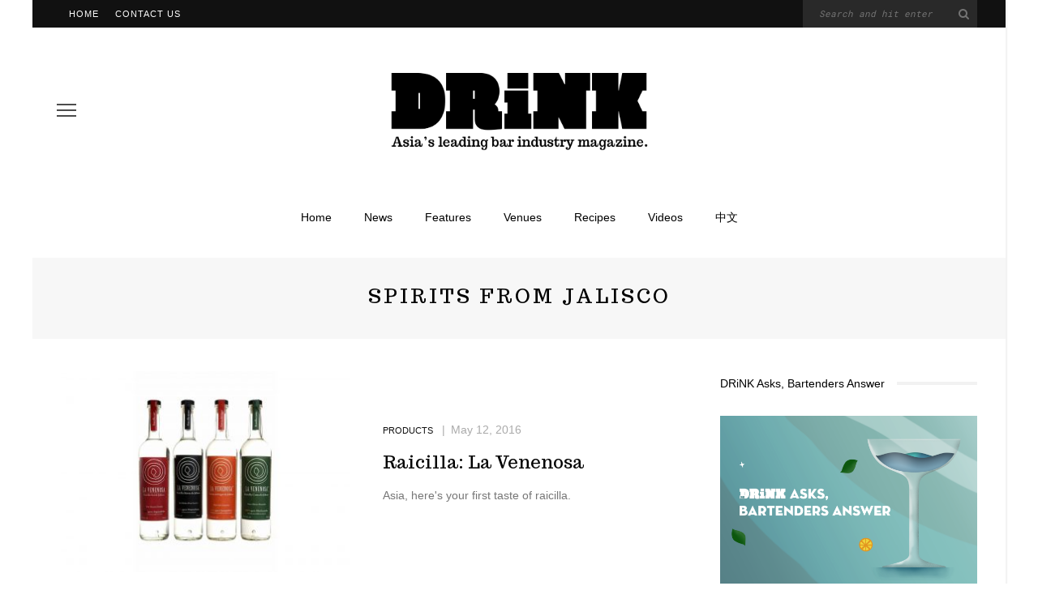

--- FILE ---
content_type: text/html; charset=UTF-8
request_url: https://www.drinkmagazine.asia/tag/spirits-from-jalisco/
body_size: 7092
content:
<!DOCTYPE html>
<html lang="en-US">
<head>
	<meta charset="UTF-8"/>
	<meta http-equiv="X-UA-Compatible" content="IE=edge">
	<meta name="viewport" content="width=device-width, initial-scale=1.0">
	<link rel="profile" href="http://gmpg.org/xfn/11"/>
	<link rel="pingback" href="https://www.drinkmagazine.asia/xmlrpc.php"/>
	<title>spirits from jalisco &#8211; DRiNK</title>
<meta name='robots' content='max-image-preview:large' />
<link rel='dns-prefetch' href='//fonts.googleapis.com' />
<link rel='dns-prefetch' href='//s.w.org' />
<link rel="alternate" type="application/rss+xml" title="DRiNK &raquo; Feed" href="https://www.drinkmagazine.asia/feed/" />
<link rel="alternate" type="application/rss+xml" title="DRiNK &raquo; Comments Feed" href="https://www.drinkmagazine.asia/comments/feed/" />
<link rel="alternate" type="application/rss+xml" title="DRiNK &raquo; spirits from jalisco Tag Feed" href="https://www.drinkmagazine.asia/tag/spirits-from-jalisco/feed/" />
		<script>
			window._wpemojiSettings = {"baseUrl":"https:\/\/s.w.org\/images\/core\/emoji\/13.1.0\/72x72\/","ext":".png","svgUrl":"https:\/\/s.w.org\/images\/core\/emoji\/13.1.0\/svg\/","svgExt":".svg","source":{"concatemoji":"https:\/\/www.drinkmagazine.asia\/wp-includes\/js\/wp-emoji-release.min.js?ver=5.8.1"}};
			!function(e,a,t){var n,r,o,i=a.createElement("canvas"),p=i.getContext&&i.getContext("2d");function s(e,t){var a=String.fromCharCode;p.clearRect(0,0,i.width,i.height),p.fillText(a.apply(this,e),0,0);e=i.toDataURL();return p.clearRect(0,0,i.width,i.height),p.fillText(a.apply(this,t),0,0),e===i.toDataURL()}function c(e){var t=a.createElement("script");t.src=e,t.defer=t.type="text/javascript",a.getElementsByTagName("head")[0].appendChild(t)}for(o=Array("flag","emoji"),t.supports={everything:!0,everythingExceptFlag:!0},r=0;r<o.length;r++)t.supports[o[r]]=function(e){if(!p||!p.fillText)return!1;switch(p.textBaseline="top",p.font="600 32px Arial",e){case"flag":return s([127987,65039,8205,9895,65039],[127987,65039,8203,9895,65039])?!1:!s([55356,56826,55356,56819],[55356,56826,8203,55356,56819])&&!s([55356,57332,56128,56423,56128,56418,56128,56421,56128,56430,56128,56423,56128,56447],[55356,57332,8203,56128,56423,8203,56128,56418,8203,56128,56421,8203,56128,56430,8203,56128,56423,8203,56128,56447]);case"emoji":return!s([10084,65039,8205,55357,56613],[10084,65039,8203,55357,56613])}return!1}(o[r]),t.supports.everything=t.supports.everything&&t.supports[o[r]],"flag"!==o[r]&&(t.supports.everythingExceptFlag=t.supports.everythingExceptFlag&&t.supports[o[r]]);t.supports.everythingExceptFlag=t.supports.everythingExceptFlag&&!t.supports.flag,t.DOMReady=!1,t.readyCallback=function(){t.DOMReady=!0},t.supports.everything||(n=function(){t.readyCallback()},a.addEventListener?(a.addEventListener("DOMContentLoaded",n,!1),e.addEventListener("load",n,!1)):(e.attachEvent("onload",n),a.attachEvent("onreadystatechange",function(){"complete"===a.readyState&&t.readyCallback()})),(n=t.source||{}).concatemoji?c(n.concatemoji):n.wpemoji&&n.twemoji&&(c(n.twemoji),c(n.wpemoji)))}(window,document,window._wpemojiSettings);
		</script>
		<style>
img.wp-smiley,
img.emoji {
	display: inline !important;
	border: none !important;
	box-shadow: none !important;
	height: 1em !important;
	width: 1em !important;
	margin: 0 .07em !important;
	vertical-align: -0.1em !important;
	background: none !important;
	padding: 0 !important;
}
</style>
	<link rel='stylesheet' id='google-font-themes-css'  href='//fonts.googleapis.com/css?family=Karla%3A400%7CTrocchi%3A400%7CRoboto+Mono%3A%2C400%7CAnton%3A400&#038;font-display=swap&#038;ver=5.5' media='all' />
<link rel='stylesheet' id='wp-block-library-css'  href='https://www.drinkmagazine.asia/wp-includes/css/dist/block-library/style.min.css?ver=5.8.1' media='all' />
<link rel='stylesheet' id='look_ruby_external_style-css'  href='https://www.drinkmagazine.asia/wp-content/themes/look/assets/external/external-style.css?ver=5.5' media='all' />
<link rel='stylesheet' id='look_ruby_main_style-css'  href='https://www.drinkmagazine.asia/wp-content/themes/look/assets/css/theme-style.css?ver=5.5' media='all' />
<link rel='stylesheet' id='look_ruby_responsive_style-css'  href='https://www.drinkmagazine.asia/wp-content/themes/look/assets/css/theme-responsive.css?ver=5.5' media='all' />
<style id='look_ruby_responsive_style-inline-css'>
h1, h2, h3, h4, h5, h6,.post-counter, .logo-text, .banner-content-wrap, .post-review-score,.woocommerce .price, blockquote{ font-family :Trocchi;font-weight :400;}input, textarea, h3.comment-reply-title, .comment-title h3,.counter-element-right, .pagination-wrap{ font-family :Roboto Mono;}.post-title.is-big-title{ font-size: 36px; }.post-title.is-medium-title{ font-size: 22px; }.post-title.is-small-title, .post-title.is-mini-title{ font-size: 15px; }.single .post-title.single-title{ font-size: 30px; }.post-excerpt { font-size: 14px; }.entry { line-height:24px;}.header-nav-inner, .header-style-2 .header-nav-inner {background-color:#ffffff;}.header-nav-holder {border: none;}.header-style-2 .header-nav-inner {-webkit-box-shadow: 1px 4px 10px -2px rgba(0, 0, 0, 0.05);box-shadow: 1px 4px 10px -2px rgba(0, 0, 0, 0.05);}.header-outer .main-nav-inner > li > a, .header-outer .nav-search-wrap, .header-style-2 .header-nav-inner .nav-search-wrap,.header-style-2 .logo-text, .header-style-2 .nav-search-outer{color:#000000; !important}.header-outer .ruby-trigger .icon-wrap, .header-outer .ruby-trigger .icon-wrap:before, .header-outer .ruby-trigger .icon-wrap:after{background-color:#000000;}.main-nav-inner > li > a , .header-style-2 .nav-search-outer {line-height: 60px;height: 60px;}.header-style-2 .logo-image img {max-height: 60px;height: 60px;}.main-nav-inner .is-sub-menu {border-color: transparent;background-color: #ffffff;}.main-nav-inner .is-sub-menu{color: #000000;}.post-review-score, .score-bar { background-color: #bd98e2;}.footer-social-bar-wrap { background-color: #eeeeee;}<link href="https://fonts.googleapis.com/css?family=Ultra" rel="stylesheet">

hr {
    height: 1px;
	background-color: #000;
    width: 40%;
    float: center;
}

#top-bar-inner clearfix {
    background-color: white;
    color: black;
}

#footerfont {
    font-family: Roboto Mono;
    font-size: 13px;
    line-height: 16px;
}

blockquote {
    font-family: Ultra;
    font-size: 36pt;
    line-height:34pt;
    text-align: center;
}

.sr-main {
    max-width: 60%;
    margin: auto;
    color: #000000;
    background-color: #ee237d;
    display: inline;
}

.widget {
    margin-left: auto;
    margin-right: auto;
}

div.block-view-more {
    text-transform: none;
}
</style>
<link rel='stylesheet' id='look_ruby_default_style-css'  href='https://www.drinkmagazine.asia/wp-content/themes/look/style.css?ver=5.5' media='all' />
<script src='https://www.drinkmagazine.asia/wp-includes/js/jquery/jquery.min.js?ver=3.6.0' id='jquery-core-js'></script>
<script src='https://www.drinkmagazine.asia/wp-includes/js/jquery/jquery-migrate.min.js?ver=3.3.2' id='jquery-migrate-js'></script>
<!--[if lt IE 9]>
<script src='https://www.drinkmagazine.asia/wp-content/themes/look/assets/external/html5.js?ver=3.7.3' id='html5-js'></script>
<![endif]-->
<link rel="https://api.w.org/" href="https://www.drinkmagazine.asia/wp-json/" /><link rel="alternate" type="application/json" href="https://www.drinkmagazine.asia/wp-json/wp/v2/tags/1172" /><link rel="EditURI" type="application/rsd+xml" title="RSD" href="https://www.drinkmagazine.asia/xmlrpc.php?rsd" />
<link rel="wlwmanifest" type="application/wlwmanifest+xml" href="https://www.drinkmagazine.asia/wp-includes/wlwmanifest.xml" /> 
<meta name="generator" content="WordPress 5.8.1" />
<link rel="icon" href="https://www.drinkmagazine.asia/wp-content/uploads/2016/11/cropped-icon-32x32.jpg" sizes="32x32" />
<link rel="icon" href="https://www.drinkmagazine.asia/wp-content/uploads/2016/11/cropped-icon-192x192.jpg" sizes="192x192" />
<link rel="apple-touch-icon" href="https://www.drinkmagazine.asia/wp-content/uploads/2016/11/cropped-icon-180x180.jpg" />
<meta name="msapplication-TileImage" content="https://www.drinkmagazine.asia/wp-content/uploads/2016/11/cropped-icon-270x270.jpg" />
		<style id="wp-custom-css">
			/*
You can add your own CSS here.

Click the help icon above to learn more.
*/

.single-meta-info-bar .meta-info-el {
    line-height: 36px;
}

@media (max-width: 991px){
    .single-meta-info-bar .meta-info-el {
    line-height: 24px;
   }
}


.footer-instagram-el {
    position: relative;
}

.footer-instagram-el a{
    position: static;
    padding-bottom: 100% !important; 
    display: block;
}


.footer-instagram-el img{
    position: absolute;
    left: 0;
    top:0;
    ojbect-fit: cover;
    height: 100%;
    width: 100%;
}

div.infobox{
    width: 50%;
    border: 3px black;
    padding: 5px 5px 5px 5px;
	text-align: center;
	margin: auto;
}
		</style>
		</head>
<body class="archive tag tag-spirits-from-jalisco tag-1172 ruby-body is-boxed is-site-bg is-sticky-nav is-smart-sticky is-site-smooth-display is-social-tooltip">
<div class="off-canvas-wrap is-dark-text">
	<div class="off-canvas-inner">

		<a href="#" id="ruby-off-canvas-close-btn"><i class="ruby-close-btn" aria-hidden="true"></i></a>

		
		<div id="off-canvas-navigation" class="off-canvas-nav-wrap">
			<ul id="menu-main" class="off-canvas-nav-inner"><li id="menu-item-22" class="menu-item menu-item-type-custom menu-item-object-custom menu-item-home menu-item-22"><a href="https://www.drinkmagazine.asia/">Home</a></li>
<li id="menu-item-28558" class="menu-item menu-item-type-post_type menu-item-object-page menu-item-28558"><a href="https://www.drinkmagazine.asia/news/">News</a></li>
<li id="menu-item-28560" class="menu-item menu-item-type-post_type menu-item-object-page menu-item-28560"><a href="https://www.drinkmagazine.asia/features/">Features</a></li>
<li id="menu-item-28559" class="menu-item menu-item-type-post_type menu-item-object-page menu-item-28559"><a href="https://www.drinkmagazine.asia/venues/">Venues</a></li>
<li id="menu-item-28561" class="menu-item menu-item-type-post_type menu-item-object-page menu-item-28561"><a href="https://www.drinkmagazine.asia/recipes/">Recipes</a></li>
<li id="menu-item-68546" class="menu-item menu-item-type-post_type menu-item-object-page menu-item-68546"><a href="https://www.drinkmagazine.asia/68543-2/">Videos</a></li>
<li id="menu-item-3610" class="menu-item menu-item-type-custom menu-item-object-custom menu-item-3610"><a href="https://cn.drinkmagazine.asia">中文</a></li>
</ul>		</div>

			</div>
</div><div class="main-site-outer">
	<div class="header-outer header-style-1">
	<div class="top-bar-wrap clearfix">
	<div class="ruby-container">
		<div class="top-bar-inner clearfix">
			<div class="top-bar-menu">
			<ul id="menu-top" class="top-bar-menu-inner"><li id="menu-item-68" class="menu-item menu-item-type-custom menu-item-object-custom menu-item-home menu-item-68"><a href="http://www.drinkmagazine.asia/">Home</a></li>
<li id="menu-item-72" class="menu-item menu-item-type-post_type menu-item-object-page menu-item-72"><a href="https://www.drinkmagazine.asia/contact-us/">Contact Us</a></li>
</ul>			</div>
			<div class="top-bar-right">
																	<div id="top-bar-search">
						<form  method="get" action="https://www.drinkmagazine.asia/">
	<div class="ruby-search">
		<span class="ruby-search-input"><input type="text" class="field" placeholder="Search and hit enter" value="" name="s" title="Search for:"/></span>
		<span class="ruby-search-submit"><input type="submit" value="" /><i class="fa-rb fa-search"></i></span>
	</div>
</form>
					</div>
							</div>
		</div>
	</div>
</div>
	
				<div class="header-wrap">
			
<div class="header-banner-wrap clearfix">
			<div class="off-canvas-btn-wrap">
	<div class="off-canvas-btn">
		<a href="#" class="ruby-trigger" title="off canvas button">
			<span class="icon-wrap"></span>
		</a>
	</div>
</div>
		<div class="header-social-wrap">
		</div>
	<div class="header-logo-wrap"  itemscope  itemtype="https://schema.org/Organization" ><a class="logo-image" href="https://www.drinkmagazine.asia"><img class="logo-img-data" src="https://www.drinkmagazine.asia/wp-content/uploads/2018/01/DRiNK-Logo-Retina-111.png" srcset="https://www.drinkmagazine.asia/wp-content/uploads/2018/01/DRiNK-Logo-Retina-111.png 1x, https://www.drinkmagazine.asia/wp-content/uploads/2018/01/DRiNK-Logo-Retina-111.png 2x" src="https://www.drinkmagazine.asia/wp-content/uploads/2018/01/DRiNK-Logo-Retina-111.png" alt="DRiNK" style="max-height: 289px" height="289" width="3022"/></a></div></div>
<div class="header-nav-wrap clearfix">
	<div class="header-nav-inner">
		<div class="ruby-container">
			<div class="header-nav-holder clearfix">
				<div class="off-canvas-btn-wrap">
	<div class="off-canvas-btn">
		<a href="#" class="ruby-trigger" title="off canvas button">
			<span class="icon-wrap"></span>
		</a>
	</div>
</div>
				<nav id="navigation" class="main-nav-wrap"  role="navigation"  itemscope  itemtype="https://schema.org/SiteNavigationElement" >
					<ul id="main-navigation" class="main-nav-inner"><li class="menu-item menu-item-type-custom menu-item-object-custom menu-item-home menu-item-22"><a href="https://www.drinkmagazine.asia/">Home</a></li><li class="menu-item menu-item-type-post_type menu-item-object-page menu-item-28558"><a href="https://www.drinkmagazine.asia/news/">News</a></li><li class="menu-item menu-item-type-post_type menu-item-object-page menu-item-28560"><a href="https://www.drinkmagazine.asia/features/">Features</a></li><li class="menu-item menu-item-type-post_type menu-item-object-page menu-item-28559"><a href="https://www.drinkmagazine.asia/venues/">Venues</a></li><li class="menu-item menu-item-type-post_type menu-item-object-page menu-item-28561"><a href="https://www.drinkmagazine.asia/recipes/">Recipes</a></li><li class="menu-item menu-item-type-post_type menu-item-object-page menu-item-68546"><a href="https://www.drinkmagazine.asia/68543-2/">Videos</a></li><li class="menu-item menu-item-type-custom menu-item-object-custom menu-item-3610"><a href="https://cn.drinkmagazine.asia">中文</a></li></ul>				</nav>
				<div class="header-logo-mobile-wrap"><a class="logo-image-mobile" href="https://www.drinkmagazine.asia"><img class="logo-img-data" src="https://www.drinkmagazine.asia/wp-content/uploads/2016/12/DRiNK-Logo-Retina-mobile.png" alt="DRiNK" height="300" width="923"></a></div>				<div class="nav-search-wrap">
	<a href="#" id="ruby-nav-search" data-mfp-src="#ruby-banner-search-form" data-effect="mpf-ruby-effect" title="search" class="banner-search-icon">
		<i class="fa-rb fa-search"></i>
	</a>
</div>			</div>
		</div>
	</div>
</div>
		</div>
		
	
	<div id="ruby-banner-search-form" class="banner-search-form-wrap mfp-hide mfp-animation">
		<div class="banner-search-form-inner">
			<form  method="get" action="https://www.drinkmagazine.asia/">
	<div class="ruby-search">
		<span class="ruby-search-input"><input type="text" class="field" placeholder="Search and hit enter" value="" name="s" title="Search for:"/></span>
		<span class="ruby-search-submit"><input type="submit" value="" /><i class="fa-rb fa-search"></i></span>
	</div>
</form>
		</div>
	</div>

</div>
	<div class="main-site-wrap">
		<div class="main-site-mask"></div>
		<div id="ruby-site-content" class="main-site-content-wrap clearfix">

<div class="archive-page-header"><div class="archive-title-wrap"><h1 class="archive-title post-title">spirits from jalisco</h1></div></div><div class="ruby-page-wrap ruby-section row blog-wrap is-layout_list no-big-first is-sidebar-right ruby-container"><div class="ruby-content-wrap blog-inner col-sm-8 col-xs-12 content-with-sidebar clearfix"><div class="blog-listing-wrap"><div class="blog-content-wrap row"><article itemscope itemtype="https://schema.org/Article" class="post-wrap post-list row row-eq-height ruby-animated-image ruby-zoom post-3621 post type-post status-publish format-standard has-post-thumbnail hentry category-products tag-agave-augustofolia tag-agave-maximiliana tag-agave-rhodacantha tag-agave-spirit tag-costa-de-jalisco tag-maguey tag-mezcal tag-proof-and-co tag-raicilla tag-sierra-del-tigre tag-sierra-occidental tag-spirits-from-jalisco tag-tequila">
			<div class="is-left-col col-sm-6 col-xs-4">
			<div class="post-thumb-outer">
				<div class=" post-thumb is-image ruby-holder"><a href="https://www.drinkmagazine.asia/2016/05/12/raicilla-la-venenosa/" title="Raicilla: La Venenosa" rel="bookmark"><span class="thumbnail-resize"><img width="360" height="250" src="https://www.drinkmagazine.asia/wp-content/uploads/2016/12/lavenenosa-1-360x250.jpg" class="attachment-look_ruby_360_250 size-look_ruby_360_250 wp-post-image" alt="" loading="lazy" /></span></a></div>											</div>
		</div>
		<div class="is-right-col col-sm-6 col-xs-8">
		<div class="is-table">
			<div class="is-cell is-middle">
				<div class="post-header">
					<div class="post-header-meta">
						<div class="post-cat-info is-relative"><a class="cat-info-el is-cat-17" href="https://www.drinkmagazine.asia/category/products/" rel="category tag">Products</a></div>						<div class="post-meta-info"><span class="meta-info-el meta-info-date">
			<span class="meta-date">May 12, 2016</span>
	</span>

</div>					</div>
					<header class="entry-header">
						<h3 class="post-title is-medium-title" itemprop="headline"><a href="https://www.drinkmagazine.asia/2016/05/12/raicilla-la-venenosa/" title="Raicilla: La Venenosa">Raicilla: La Venenosa</a></h3>					</header>
				</div>
				<div class="post-excerpt">Asia, here's your first taste of raicilla. </div>				<footer class="article-footer">
																									</footer>
				<aside class="post-meta hidden">
	<meta itemprop="mainEntityOfPage" content="https://www.drinkmagazine.asia/2016/05/12/raicilla-la-venenosa/">
	<span class="vcard author" itemprop="author" content="DRiNK Magazine"><span class="fn">DRiNK Magazine</span></span>
	<time class="date published entry-date" datetime="2016-05-12T11:27:25+00:00" content="2016-05-12T11:27:25+00:00" itemprop="datePublished">May 12, 2016</time>
	<meta class="updated" itemprop="dateModified" content="2016-12-12T11:33:07+00:00">
	<span itemprop="publisher" itemscope itemtype="https://schema.org/Organization">
		<meta itemprop="name" content="DRiNK">
		<span itemprop="logo" itemscope itemtype="https://schema.org/ImageObject">
		<meta itemprop="url" content="https://www.drinkmagazine.asia/wp-content/uploads/2018/01/DRiNK-Logo-Retina-111.png">
		</span>
	</span>
		<span itemprop="image" itemscope itemtype="https://schema.org/ImageObject">
		<meta itemprop="url" content="https://www.drinkmagazine.asia/wp-content/uploads/2016/12/lavenenosa-1.jpg">
		<meta itemprop="width" content="1400">
		<meta itemprop="height" content="933">
	</span>
	</aside>
			</div>
		</div>
	</div>
</article></div></div><div class="clearfix"></div></div><aside id="sidebar" class="sidebar-wrap ruby-sidebar-sticky col-sm-4 col-xs-12 clearfix"  role="complementary"  itemscope  itemtype="https://schema.org/WPSideBar" ><div class="sidebar-inner"><section id="media_image-35" class="widget widget_media_image"><div class="widget-title block-title"><h3>DRiNK Asks, Bartenders Answer</h3></div><a href="https://www.drinkmagazine.asia/tag/lp-drink-with-the-masters/"><img width="1251" height="834" src="https://www.drinkmagazine.asia/wp-content/uploads/2024/04/WechatIMG948.png" class="image wp-image-68816  attachment-full size-full" alt="" loading="lazy" style="max-width: 100%; height: auto;" srcset="https://www.drinkmagazine.asia/wp-content/uploads/2024/04/WechatIMG948.png 1251w, https://www.drinkmagazine.asia/wp-content/uploads/2024/04/WechatIMG948-300x200.png 300w, https://www.drinkmagazine.asia/wp-content/uploads/2024/04/WechatIMG948-1024x683.png 1024w, https://www.drinkmagazine.asia/wp-content/uploads/2024/04/WechatIMG948-768x512.png 768w, https://www.drinkmagazine.asia/wp-content/uploads/2024/04/WechatIMG948-600x400.png 600w" sizes="(max-width: 1251px) 100vw, 1251px" /></a></section><section id="media_image-34" class="widget widget_media_image"><div class="widget-title block-title"><h3>I am woman, hear me pour</h3></div><a href="https://www.drinkmagazine.asia/tag/lp-womeninbooze/"><img width="1883" height="1883" src="https://www.drinkmagazine.asia/wp-content/uploads/2020/03/International-Woman-Day-02.jpg" class="image wp-image-36964  attachment-full size-full" alt="" loading="lazy" style="max-width: 100%; height: auto;" srcset="https://www.drinkmagazine.asia/wp-content/uploads/2020/03/International-Woman-Day-02.jpg 1883w, https://www.drinkmagazine.asia/wp-content/uploads/2020/03/International-Woman-Day-02-300x300.jpg 300w, https://www.drinkmagazine.asia/wp-content/uploads/2020/03/International-Woman-Day-02-100x100.jpg 100w, https://www.drinkmagazine.asia/wp-content/uploads/2020/03/International-Woman-Day-02-600x600.jpg 600w, https://www.drinkmagazine.asia/wp-content/uploads/2020/03/International-Woman-Day-02-150x150.jpg 150w, https://www.drinkmagazine.asia/wp-content/uploads/2020/03/International-Woman-Day-02-768x768.jpg 768w, https://www.drinkmagazine.asia/wp-content/uploads/2020/03/International-Woman-Day-02-1024x1024.jpg 1024w" sizes="(max-width: 1883px) 100vw, 1883px" /></a></section></div></aside></div></div>

<footer id="footer" class="footer-wrap is-dark-text"  itemscope  itemtype="https://schema.org/WPFooter" >
	<div class="top-footer-wrap">
	<div class="top-footer-inner">
			</div>
</div>
	<div class="footer-inner">
			<div class="column-footer-wrap">
		<div class="ruby-container row">
			<div class="column-footer-inner">
				<div class="sidebar-footer sidebar-wrap col-sm-4 col-xs-12" role="complementary">
					<section id="text-4" class="widget widget_text"><div class="widget-title block-title"><h3>CONTACT US</h3></div>			<div class="textwidget"><div id="footerfont">
<u><a href="http://www.drinkmagazine.asia/shop/">Back issues of DRiNK</a></u><br />
<u><a href="http://www.drinkmagazine.asia/aws/">Advertising</a></u><br />
Editorial enquiries:<br />
<u><a href="mailto:editor@drinkmagazine.asia">editor (at) drinkmagazine.asia</a></u>
</div></div>
		</section>				</div>
				<div class="sidebar-footer sidebar-wrap col-sm-4 col-xs-12" role="complementary">
					<section id="text-5" class="widget widget_text"><div class="widget-title block-title"><h3>Thirsty Work Productions</h3></div>			<div class="textwidget"><div id="footerfont">
<a href="http://www.drinkmagazine.asia/about/"><u>About</a></u><br />
<a href="http://www.drinkmagazine.asia/privacy-policy/"><u>Privacy policy</a></u><br />
<a href="http://www.drinkmagazine.asia/work-with-us/"><u>Work with us</u></a><br />
<br />
General enquiries: <br />
<u><a href="mailto:info@thirstywork.asia">info (at) thirstywork.asia</a></u>
</div></div>
		</section>				</div>
				<div class="sidebar-footer sidebar-wrap col-sm-4 col-xs-12" role="complementary">
					<section id="text-3" class="widget widget_text">			<div class="textwidget"><div align="center">
<img src="http://www.drinkmagazine.asia/wp-content/uploads/2016/12/TWP.png" width="180">
<br />
<a href="http://www.miibeian.gov.cn/"><u><font style="font-size:12px; color:#969696"> 沪ICP备11037115号</font></u></a>
</div></div>
		</section>				</div>
			</div>
		</div>
	</div>
		<div class="footer-social-bar-wrap">
	<div class="ruby-container">
							<div id="footer-copyright" class="footer-copyright-wrap">
				<p>© 2019 Thirsty Work Productions.</p>
			</div>
			</div>
</div>	</div>
</footer></div>
</div>
<script src='https://www.drinkmagazine.asia/wp-content/themes/look/assets/external/external-script.js?ver=5.5' id='look_ruby_external_script-js'></script>
<script id='look_ruby_main_script-js-extra'>
var look_ruby_ajax_url = ["https:\/\/www.drinkmagazine.asia\/wp-admin\/admin-ajax.php"];
var look_ruby_to_top = ["1"];
var look_ruby_single_image_popup = ["1"];
</script>
<script src='https://www.drinkmagazine.asia/wp-content/themes/look/assets/js/theme-script.js?ver=5.5' id='look_ruby_main_script-js'></script>
<script src='https://www.drinkmagazine.asia/wp-includes/js/wp-embed.min.js?ver=5.8.1' id='wp-embed-js'></script>
</body>
<script>
var _hmt = _hmt || [];
(function() {
  var hm = document.createElement("script");
  hm.src = "https://hm.baidu.com/hm.js?6bc2d7158b9a4948a6969282f7eac1bb";
  var s = document.getElementsByTagName("script")[0]; 
  s.parentNode.insertBefore(hm, s);
})();
</script>

</html>